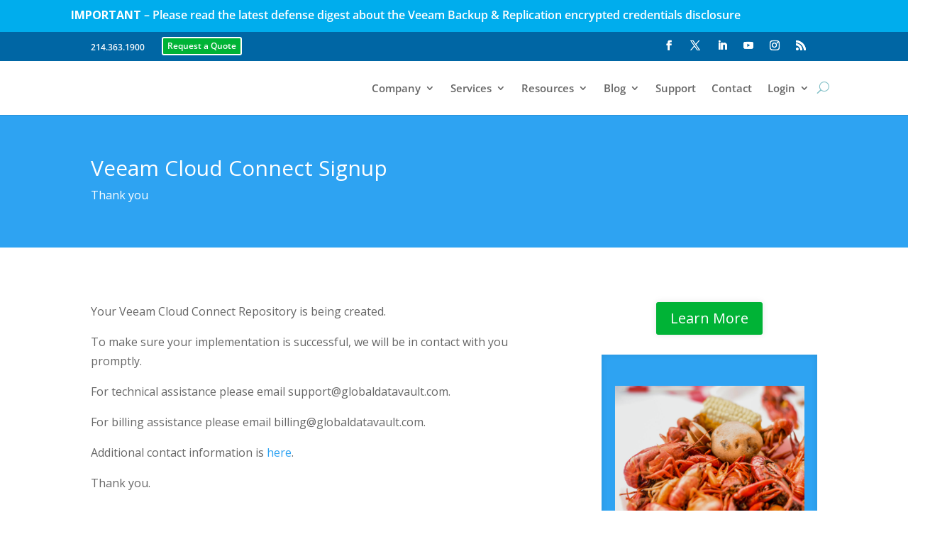

--- FILE ---
content_type: text/css
request_url: https://www.globaldatavault.com/wp-content/themes/Divi-Child/style.css?ver=4.27.5
body_size: -141
content:
/*
 Theme Name:     Divi-Child
 Theme URI:      https://www.elegantthemes.com/gallery/Divi/
 Description:    Divi Child Theme
 Author:         Jennifer James
 Author URI:     mysitedesigns.me
 Template:       Divi
 Version:        Version: 3.10.2
*/
 
@import url("../Divi/style.css");

--- FILE ---
content_type: text/css
request_url: https://www.globaldatavault.com/wp-content/et-cache/7473/et-core-unified-7473.min.css?ver=1765113215
body_size: 18
content:
.subscribe-widget{border:1px solid #00b336;border-radius:5px}.gform_footer .gform_button{color:#2ea3f2;font-size:20px;font-weight:500;padding:.3em 1em;line-height:1.7em;background-color:transparent;border:2px solid;border-radius:3px}#mycred-social-wrapper{width:60%;margin-left:auto;margin-right:auto;display:block}.menu-highlight>a{color:green}.error404 #sidebar{display:none}.error404 #left-area{width:100%}.error404 #main-content .container:before{background:none}.et-social-google-plus a.icon::before{content:"\e09d"}.wpdmpro .post-meta{display:none}.woocommerce-MyAccount-navigation .woocommerce-MyAccount-navigation-link--mycred_default a:before,.woocommerce-MyAccount-navigation .woocommerce-MyAccount-navigation-link--points a:before{content:none}

--- FILE ---
content_type: text/css
request_url: https://www.globaldatavault.com/wp-content/et-cache/7473/et-core-unified-tb-11657-tb-11852-deferred-7473.min.css?ver=1765113216
body_size: 1269
content:
.et_pb_column_4_4 .et_pb_column_1_tb_header,.et_pb_column_4_4 .et_pb_column_0_tb_header{width:100%!important}.et_pb_column_1_tb_header,.et_pb_column_0_tb_header{width:100%!important}.et_pb_section_0_tb_header.et_pb_section{padding-top:0px;padding-bottom:0px;margin-top:0px;margin-bottom:0px;background-color:#00aded!important}.et_pb_row_0_tb_header.et_pb_row{padding-top:0px!important;padding-right:0px!important;padding-bottom:10px!important;padding-left:0px!important;margin-top:0px!important;margin-bottom:0px!important;padding-top:0px;padding-right:0px;padding-bottom:10px;padding-left:0px}.et_pb_row_0_tb_header{width:100%!important}.et_pb_text_0_tb_header.et_pb_text,.et_pb_text_0_tb_header.et_pb_text a,.et_pb_text_1_tb_header.et_pb_text,.et_pb_text_1_tb_header.et_pb_text a{color:#ffffff!important}.et_pb_text_0_tb_header{font-weight:600;padding-top:8px!important;width:100%;width:100%!important}.et_pb_section_2_tb_header.et_pb_section{padding-top:0px;padding-bottom:0px;margin-top:0px;margin-bottom:0px;background-color:#0066a4!important}.et_pb_row_1_tb_header.et_pb_row{padding-top:0px!important;padding-right:0px!important;padding-bottom:0px!important;padding-left:0px!important;margin-top:0px!important;margin-bottom:0px!important;padding-top:0px;padding-right:0px;padding-bottom:0px;padding-left:0px}.et_pb_text_1_tb_header{font-weight:600;font-size:12px;padding-top:8px!important;display:inline-block;margin-right:0px}.et_pb_button_0_tb_header_wrapper .et_pb_button_0_tb_header,.et_pb_button_0_tb_header_wrapper .et_pb_button_0_tb_header:hover{padding-top:1px!important;padding-right:6px!important;padding-bottom:1px!important;padding-left:6px!important}.et_pb_button_0_tb_header_wrapper{margin-top:5px!important;margin-right:0px!important;margin-bottom:5px!important;margin-left:0px!important}body #page-container .et_pb_section .et_pb_button_0_tb_header{border-width:2px!important;font-size:12px;font-weight:600!important;background-color:#00b336}body #page-container .et_pb_section .et_pb_button_0_tb_header:after{font-size:1.6em}body.et_button_custom_icon #page-container .et_pb_button_0_tb_header:after{font-size:12px}.et_pb_button_0_tb_header{display:inline-block}.et_pb_button_0_tb_header,.et_pb_button_0_tb_header:after{transition:all 300ms ease 0ms}.et_pb_column_4_tb_header{width:60%!important}ul.et_pb_social_media_follow_0_tb_header{padding-top:4px!important;padding-right:0px!important;padding-left:0px!important;margin-right:0px!important;margin-left:0px!important}.et_pb_social_media_follow_0_tb_header li a.icon:before{font-size:14px;line-height:28px;height:28px;width:28px}.et_pb_social_media_follow_0_tb_header li a.icon{height:28px;width:28px}.et_pb_section_3_tb_header.et_pb_section{padding-top:0px;padding-bottom:0px;margin-top:0px;margin-bottom:0px}.et_pb_section_3_tb_header{z-index:10;box-shadow:0px 1px 0px 0px rgba(0,0,0,0.1)}.et_pb_row_2_tb_header.et_pb_row{padding-top:0px!important;padding-bottom:0px!important;margin-top:0px!important;margin-bottom:0px!important;padding-top:0px;padding-bottom:0px}.et_pb_row_2_tb_header,body #page-container .et-db #et-boc .et-l .et_pb_row_2_tb_header.et_pb_row,body.et_pb_pagebuilder_layout.single #page-container #et-boc .et-l .et_pb_row_2_tb_header.et_pb_row,body.et_pb_pagebuilder_layout.single.et_full_width_page #page-container #et-boc .et-l .et_pb_row_2_tb_header.et_pb_row{width:85%}.et_pb_menu_0_tb_header.et_pb_menu ul li a{font-weight:600;font-size:15px}.et_pb_menu_0_tb_header.et_pb_menu{background-color:#ffffff}.et_pb_menu_0_tb_header.et_pb_menu .nav li ul,.et_pb_menu_0_tb_header.et_pb_menu .et_mobile_menu,.et_pb_menu_0_tb_header.et_pb_menu .et_mobile_menu ul{background-color:#ffffff!important}.et_pb_menu_0_tb_header .et_pb_menu_inner_container>.et_pb_menu__logo-wrap,.et_pb_menu_0_tb_header .et_pb_menu__logo-slot{width:100%;max-width:200px}.et_pb_menu_0_tb_header .et_pb_menu_inner_container>.et_pb_menu__logo-wrap .et_pb_menu__logo img,.et_pb_menu_0_tb_header .et_pb_menu__logo-slot .et_pb_menu__logo-wrap img{height:auto;max-height:none}.et_pb_menu_0_tb_header .et_pb_menu__icon.et_pb_menu__search-button,.et_pb_menu_0_tb_header .et_pb_menu__icon.et_pb_menu__close-search-button,.et_pb_menu_0_tb_header .mobile_nav .mobile_menu_bar:before,.et_pb_menu_0_tb_header .et_pb_menu__icon.et_pb_menu__cart-button{color:#7EBEC5}.et_pb_column_2_tb_header,.et_pb_column_0_tb_header{padding-top:0px;padding-right:0px;padding-bottom:0px;padding-left:0px}.et_pb_column_1_tb_header{padding-top:0px;padding-right:0px;padding-bottom:0px;padding-left:0px;width:7%!important}@media only screen and (max-width:980px){body #page-container .et_pb_section .et_pb_button_0_tb_header:after{display:inline-block;opacity:0}body #page-container .et_pb_section .et_pb_button_0_tb_header:hover:after{opacity:1}}@media only screen and (min-width:768px) and (max-width:980px){.et_pb_section_0_tb_header,.et_pb_section_2_tb_header{display:none!important}}@media only screen and (max-width:767px){.et_pb_section_0_tb_header,.et_pb_section_2_tb_header{display:none!important}body #page-container .et_pb_section .et_pb_button_0_tb_header:after{display:inline-block;opacity:0}body #page-container .et_pb_section .et_pb_button_0_tb_header:hover:after{opacity:1}}.et_pb_section_0_tb_footer.et_pb_section{background-color:#2d2d2d!important}.et_pb_row_0_tb_footer.et_pb_row{padding-top:0px!important;padding-bottom:0px!important;margin-top:0px!important;margin-right:auto!important;margin-bottom:0px!important;margin-left:auto!important;padding-top:0px;padding-bottom:0px}.et_pb_text_0_tb_footer.et_pb_text,.et_pb_text_0_tb_footer.et_pb_text a,.et_pb_text_4_tb_footer h1,.et_pb_text_4_tb_footer.et_pb_text a,.et_pb_text_4_tb_footer.et_pb_text,.et_pb_text_3_tb_footer h1,.et_pb_text_3_tb_footer.et_pb_text a,.et_pb_text_3_tb_footer.et_pb_text,.et_pb_text_2_tb_footer h1,.et_pb_text_5_tb_footer.et_pb_text,.et_pb_text_2_tb_footer.et_pb_text a,.et_pb_text_2_tb_footer.et_pb_text,.et_pb_text_1_tb_footer.et_pb_text a,.et_pb_text_1_tb_footer.et_pb_text{color:#ffffff!important}.et_pb_text_1_tb_footer h4,.et_pb_text_3_tb_footer h4,.et_pb_text_0_tb_footer h4,.et_pb_text_2_tb_footer h4{color:#00b336!important}.et_pb_text_4_tb_footer h4{color:#00b336!important;line-height:2em}.et_pb_row_2_tb_footer.et_pb_row,.et_pb_row_1_tb_footer.et_pb_row{padding-top:0px!important;padding-bottom:0px!important;margin-top:0px!important;margin-bottom:0px!important;padding-top:0px;padding-bottom:0px}.et_pb_image_0_tb_footer,.et_pb_image_2_tb_footer,.et_pb_image_1_tb_footer{text-align:left;margin-left:0}.et_pb_section_1_tb_footer.et_pb_section{padding-top:0px;padding-bottom:10px;margin-top:0px;margin-bottom:0px;background-color:#0066a4!important}.et_pb_text_5_tb_footer{padding-top:13px!important}.et_pb_social_media_follow .et_pb_social_media_follow_network_4_tb_footer.et_pb_social_icon .icon:before,.et_pb_social_media_follow_0_tb_footer li.et_pb_social_icon a.icon:before,.et_pb_social_media_follow .et_pb_social_media_follow_network_5_tb_footer.et_pb_social_icon .icon:before,.et_pb_social_media_follow .et_pb_social_media_follow_network_1_tb_footer.et_pb_social_icon .icon:before,.et_pb_social_media_follow .et_pb_social_media_follow_network_3_tb_footer.et_pb_social_icon .icon:before,.et_pb_social_media_follow .et_pb_social_media_follow_network_2_tb_footer.et_pb_social_icon .icon:before,.et_pb_social_media_follow .et_pb_social_media_follow_network_0_tb_footer.et_pb_social_icon .icon:before{color:#ffffff}ul.et_pb_social_media_follow_0_tb_footer{padding-top:10px!important}.et_pb_social_media_follow_0_tb_footer li a.icon:before{font-size:22px;line-height:44px;height:44px;width:44px}.et_pb_social_media_follow_0_tb_footer li a.icon{height:44px;width:44px}@media only screen and (max-width:980px){.et_pb_image_0_tb_footer .et_pb_image_wrap img,.et_pb_image_1_tb_footer .et_pb_image_wrap img,.et_pb_image_2_tb_footer .et_pb_image_wrap img{width:auto}}@media only screen and (max-width:767px){.et_pb_image_0_tb_footer .et_pb_image_wrap img,.et_pb_image_1_tb_footer .et_pb_image_wrap img,.et_pb_image_2_tb_footer .et_pb_image_wrap img{width:auto}}.et_pb_section_0.et_pb_section,.et_pb_section_1.et_pb_section{background-color:#ffffff!important}.et_pb_fullwidth_header.et_pb_fullwidth_header_0{background-image:url(https://globaldatavaul.wpengine.com/wp-content/uploads/2016/08/Blue-BG-banner-40804732_l.jpg);background-color:#2ea3f2}.et_pb_fullwidth_header_0.et_pb_fullwidth_header .et_pb_fullwidth_header_container .header-content{max-width:none}.et_pb_button_0,.et_pb_button_0:after,.et_pb_button_1,.et_pb_button_1:after{transition:all 300ms ease 0ms}body #page-container .et_pb_section .et_pb_button_1{color:#ffffff!important;border-width:0px!important;border-color:#e09900;background-color:#00b336}body #page-container .et_pb_section .et_pb_button_1:hover{letter-spacing:0px!important}.et_pb_button_1{box-shadow:0px 0px 10px 0px rgba(0,0,0,0.1)}.et_pb_post_slider_0.et_pb_slider,.et_pb_post_slider_0.et_pb_slider.et_pb_bg_layout_dark{background-color:#2ea3f2}.et_pb_post_slider_0 .et_pb_slide_description,.et_pb_slider_fullwidth_off.et_pb_post_slider_0 .et_pb_slide_description{padding-right:0px;padding-bottom:80px;padding-left:0px}.et_pb_post_slider_0>.box-shadow-overlay,.et_pb_post_slider_0.et-box-shadow-no-overlay{box-shadow:inset 0px 0px 10px 0px rgba(0,0,0,0.1)}@media only screen and (max-width:980px){.et_pb_section_0.et_pb_section,.et_pb_section_1.et_pb_section{padding-top:50px;padding-right:0px;padding-bottom:50px;padding-left:0px}body #page-container .et_pb_section .et_pb_button_1:after{display:inline-block;opacity:0}body #page-container .et_pb_section .et_pb_button_1:hover:after{opacity:1}}@media only screen and (max-width:767px){body #page-container .et_pb_section .et_pb_button_1:after{display:inline-block;opacity:0}body #page-container .et_pb_section .et_pb_button_1:hover:after{opacity:1}}

--- FILE ---
content_type: application/javascript
request_url: https://prism.app-us1.com/?a=25751570&u=https%3A%2F%2Fwww.globaldatavault.com%2Fcloud-disaster-recovery-confirmation%2F
body_size: 117
content:
window.visitorGlobalObject=window.visitorGlobalObject||window.prismGlobalObject;window.visitorGlobalObject.setVisitorId('5080f818-739e-4bd9-83af-9ee455554074', '25751570');window.visitorGlobalObject.setWhitelistedServices('', '25751570');